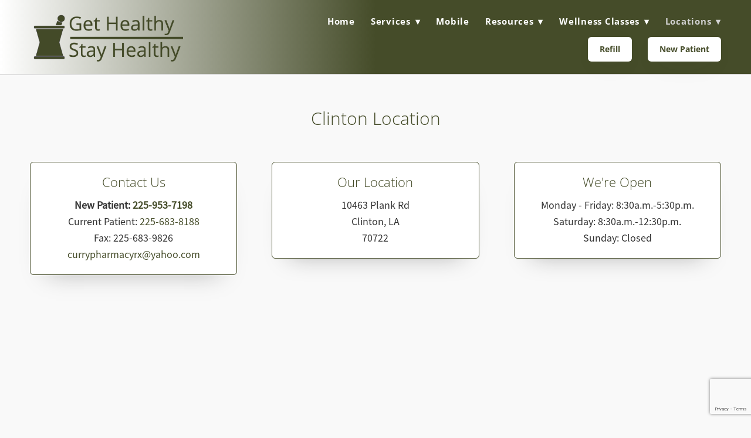

--- FILE ---
content_type: text/html; charset=utf-8
request_url: https://www.google.com/recaptcha/api2/anchor?ar=1&k=6Len-tgUAAAAAAAh3MVh7yaa7tKcpzy9i7h7tOT0&co=aHR0cHM6Ly93d3cuY3VycnlwaGFybWFjeS1jbGludG9uLmNvbTo0NDM.&hl=en&v=N67nZn4AqZkNcbeMu4prBgzg&size=invisible&anchor-ms=20000&execute-ms=30000&cb=pwzsywge4umh
body_size: 48716
content:
<!DOCTYPE HTML><html dir="ltr" lang="en"><head><meta http-equiv="Content-Type" content="text/html; charset=UTF-8">
<meta http-equiv="X-UA-Compatible" content="IE=edge">
<title>reCAPTCHA</title>
<style type="text/css">
/* cyrillic-ext */
@font-face {
  font-family: 'Roboto';
  font-style: normal;
  font-weight: 400;
  font-stretch: 100%;
  src: url(//fonts.gstatic.com/s/roboto/v48/KFO7CnqEu92Fr1ME7kSn66aGLdTylUAMa3GUBHMdazTgWw.woff2) format('woff2');
  unicode-range: U+0460-052F, U+1C80-1C8A, U+20B4, U+2DE0-2DFF, U+A640-A69F, U+FE2E-FE2F;
}
/* cyrillic */
@font-face {
  font-family: 'Roboto';
  font-style: normal;
  font-weight: 400;
  font-stretch: 100%;
  src: url(//fonts.gstatic.com/s/roboto/v48/KFO7CnqEu92Fr1ME7kSn66aGLdTylUAMa3iUBHMdazTgWw.woff2) format('woff2');
  unicode-range: U+0301, U+0400-045F, U+0490-0491, U+04B0-04B1, U+2116;
}
/* greek-ext */
@font-face {
  font-family: 'Roboto';
  font-style: normal;
  font-weight: 400;
  font-stretch: 100%;
  src: url(//fonts.gstatic.com/s/roboto/v48/KFO7CnqEu92Fr1ME7kSn66aGLdTylUAMa3CUBHMdazTgWw.woff2) format('woff2');
  unicode-range: U+1F00-1FFF;
}
/* greek */
@font-face {
  font-family: 'Roboto';
  font-style: normal;
  font-weight: 400;
  font-stretch: 100%;
  src: url(//fonts.gstatic.com/s/roboto/v48/KFO7CnqEu92Fr1ME7kSn66aGLdTylUAMa3-UBHMdazTgWw.woff2) format('woff2');
  unicode-range: U+0370-0377, U+037A-037F, U+0384-038A, U+038C, U+038E-03A1, U+03A3-03FF;
}
/* math */
@font-face {
  font-family: 'Roboto';
  font-style: normal;
  font-weight: 400;
  font-stretch: 100%;
  src: url(//fonts.gstatic.com/s/roboto/v48/KFO7CnqEu92Fr1ME7kSn66aGLdTylUAMawCUBHMdazTgWw.woff2) format('woff2');
  unicode-range: U+0302-0303, U+0305, U+0307-0308, U+0310, U+0312, U+0315, U+031A, U+0326-0327, U+032C, U+032F-0330, U+0332-0333, U+0338, U+033A, U+0346, U+034D, U+0391-03A1, U+03A3-03A9, U+03B1-03C9, U+03D1, U+03D5-03D6, U+03F0-03F1, U+03F4-03F5, U+2016-2017, U+2034-2038, U+203C, U+2040, U+2043, U+2047, U+2050, U+2057, U+205F, U+2070-2071, U+2074-208E, U+2090-209C, U+20D0-20DC, U+20E1, U+20E5-20EF, U+2100-2112, U+2114-2115, U+2117-2121, U+2123-214F, U+2190, U+2192, U+2194-21AE, U+21B0-21E5, U+21F1-21F2, U+21F4-2211, U+2213-2214, U+2216-22FF, U+2308-230B, U+2310, U+2319, U+231C-2321, U+2336-237A, U+237C, U+2395, U+239B-23B7, U+23D0, U+23DC-23E1, U+2474-2475, U+25AF, U+25B3, U+25B7, U+25BD, U+25C1, U+25CA, U+25CC, U+25FB, U+266D-266F, U+27C0-27FF, U+2900-2AFF, U+2B0E-2B11, U+2B30-2B4C, U+2BFE, U+3030, U+FF5B, U+FF5D, U+1D400-1D7FF, U+1EE00-1EEFF;
}
/* symbols */
@font-face {
  font-family: 'Roboto';
  font-style: normal;
  font-weight: 400;
  font-stretch: 100%;
  src: url(//fonts.gstatic.com/s/roboto/v48/KFO7CnqEu92Fr1ME7kSn66aGLdTylUAMaxKUBHMdazTgWw.woff2) format('woff2');
  unicode-range: U+0001-000C, U+000E-001F, U+007F-009F, U+20DD-20E0, U+20E2-20E4, U+2150-218F, U+2190, U+2192, U+2194-2199, U+21AF, U+21E6-21F0, U+21F3, U+2218-2219, U+2299, U+22C4-22C6, U+2300-243F, U+2440-244A, U+2460-24FF, U+25A0-27BF, U+2800-28FF, U+2921-2922, U+2981, U+29BF, U+29EB, U+2B00-2BFF, U+4DC0-4DFF, U+FFF9-FFFB, U+10140-1018E, U+10190-1019C, U+101A0, U+101D0-101FD, U+102E0-102FB, U+10E60-10E7E, U+1D2C0-1D2D3, U+1D2E0-1D37F, U+1F000-1F0FF, U+1F100-1F1AD, U+1F1E6-1F1FF, U+1F30D-1F30F, U+1F315, U+1F31C, U+1F31E, U+1F320-1F32C, U+1F336, U+1F378, U+1F37D, U+1F382, U+1F393-1F39F, U+1F3A7-1F3A8, U+1F3AC-1F3AF, U+1F3C2, U+1F3C4-1F3C6, U+1F3CA-1F3CE, U+1F3D4-1F3E0, U+1F3ED, U+1F3F1-1F3F3, U+1F3F5-1F3F7, U+1F408, U+1F415, U+1F41F, U+1F426, U+1F43F, U+1F441-1F442, U+1F444, U+1F446-1F449, U+1F44C-1F44E, U+1F453, U+1F46A, U+1F47D, U+1F4A3, U+1F4B0, U+1F4B3, U+1F4B9, U+1F4BB, U+1F4BF, U+1F4C8-1F4CB, U+1F4D6, U+1F4DA, U+1F4DF, U+1F4E3-1F4E6, U+1F4EA-1F4ED, U+1F4F7, U+1F4F9-1F4FB, U+1F4FD-1F4FE, U+1F503, U+1F507-1F50B, U+1F50D, U+1F512-1F513, U+1F53E-1F54A, U+1F54F-1F5FA, U+1F610, U+1F650-1F67F, U+1F687, U+1F68D, U+1F691, U+1F694, U+1F698, U+1F6AD, U+1F6B2, U+1F6B9-1F6BA, U+1F6BC, U+1F6C6-1F6CF, U+1F6D3-1F6D7, U+1F6E0-1F6EA, U+1F6F0-1F6F3, U+1F6F7-1F6FC, U+1F700-1F7FF, U+1F800-1F80B, U+1F810-1F847, U+1F850-1F859, U+1F860-1F887, U+1F890-1F8AD, U+1F8B0-1F8BB, U+1F8C0-1F8C1, U+1F900-1F90B, U+1F93B, U+1F946, U+1F984, U+1F996, U+1F9E9, U+1FA00-1FA6F, U+1FA70-1FA7C, U+1FA80-1FA89, U+1FA8F-1FAC6, U+1FACE-1FADC, U+1FADF-1FAE9, U+1FAF0-1FAF8, U+1FB00-1FBFF;
}
/* vietnamese */
@font-face {
  font-family: 'Roboto';
  font-style: normal;
  font-weight: 400;
  font-stretch: 100%;
  src: url(//fonts.gstatic.com/s/roboto/v48/KFO7CnqEu92Fr1ME7kSn66aGLdTylUAMa3OUBHMdazTgWw.woff2) format('woff2');
  unicode-range: U+0102-0103, U+0110-0111, U+0128-0129, U+0168-0169, U+01A0-01A1, U+01AF-01B0, U+0300-0301, U+0303-0304, U+0308-0309, U+0323, U+0329, U+1EA0-1EF9, U+20AB;
}
/* latin-ext */
@font-face {
  font-family: 'Roboto';
  font-style: normal;
  font-weight: 400;
  font-stretch: 100%;
  src: url(//fonts.gstatic.com/s/roboto/v48/KFO7CnqEu92Fr1ME7kSn66aGLdTylUAMa3KUBHMdazTgWw.woff2) format('woff2');
  unicode-range: U+0100-02BA, U+02BD-02C5, U+02C7-02CC, U+02CE-02D7, U+02DD-02FF, U+0304, U+0308, U+0329, U+1D00-1DBF, U+1E00-1E9F, U+1EF2-1EFF, U+2020, U+20A0-20AB, U+20AD-20C0, U+2113, U+2C60-2C7F, U+A720-A7FF;
}
/* latin */
@font-face {
  font-family: 'Roboto';
  font-style: normal;
  font-weight: 400;
  font-stretch: 100%;
  src: url(//fonts.gstatic.com/s/roboto/v48/KFO7CnqEu92Fr1ME7kSn66aGLdTylUAMa3yUBHMdazQ.woff2) format('woff2');
  unicode-range: U+0000-00FF, U+0131, U+0152-0153, U+02BB-02BC, U+02C6, U+02DA, U+02DC, U+0304, U+0308, U+0329, U+2000-206F, U+20AC, U+2122, U+2191, U+2193, U+2212, U+2215, U+FEFF, U+FFFD;
}
/* cyrillic-ext */
@font-face {
  font-family: 'Roboto';
  font-style: normal;
  font-weight: 500;
  font-stretch: 100%;
  src: url(//fonts.gstatic.com/s/roboto/v48/KFO7CnqEu92Fr1ME7kSn66aGLdTylUAMa3GUBHMdazTgWw.woff2) format('woff2');
  unicode-range: U+0460-052F, U+1C80-1C8A, U+20B4, U+2DE0-2DFF, U+A640-A69F, U+FE2E-FE2F;
}
/* cyrillic */
@font-face {
  font-family: 'Roboto';
  font-style: normal;
  font-weight: 500;
  font-stretch: 100%;
  src: url(//fonts.gstatic.com/s/roboto/v48/KFO7CnqEu92Fr1ME7kSn66aGLdTylUAMa3iUBHMdazTgWw.woff2) format('woff2');
  unicode-range: U+0301, U+0400-045F, U+0490-0491, U+04B0-04B1, U+2116;
}
/* greek-ext */
@font-face {
  font-family: 'Roboto';
  font-style: normal;
  font-weight: 500;
  font-stretch: 100%;
  src: url(//fonts.gstatic.com/s/roboto/v48/KFO7CnqEu92Fr1ME7kSn66aGLdTylUAMa3CUBHMdazTgWw.woff2) format('woff2');
  unicode-range: U+1F00-1FFF;
}
/* greek */
@font-face {
  font-family: 'Roboto';
  font-style: normal;
  font-weight: 500;
  font-stretch: 100%;
  src: url(//fonts.gstatic.com/s/roboto/v48/KFO7CnqEu92Fr1ME7kSn66aGLdTylUAMa3-UBHMdazTgWw.woff2) format('woff2');
  unicode-range: U+0370-0377, U+037A-037F, U+0384-038A, U+038C, U+038E-03A1, U+03A3-03FF;
}
/* math */
@font-face {
  font-family: 'Roboto';
  font-style: normal;
  font-weight: 500;
  font-stretch: 100%;
  src: url(//fonts.gstatic.com/s/roboto/v48/KFO7CnqEu92Fr1ME7kSn66aGLdTylUAMawCUBHMdazTgWw.woff2) format('woff2');
  unicode-range: U+0302-0303, U+0305, U+0307-0308, U+0310, U+0312, U+0315, U+031A, U+0326-0327, U+032C, U+032F-0330, U+0332-0333, U+0338, U+033A, U+0346, U+034D, U+0391-03A1, U+03A3-03A9, U+03B1-03C9, U+03D1, U+03D5-03D6, U+03F0-03F1, U+03F4-03F5, U+2016-2017, U+2034-2038, U+203C, U+2040, U+2043, U+2047, U+2050, U+2057, U+205F, U+2070-2071, U+2074-208E, U+2090-209C, U+20D0-20DC, U+20E1, U+20E5-20EF, U+2100-2112, U+2114-2115, U+2117-2121, U+2123-214F, U+2190, U+2192, U+2194-21AE, U+21B0-21E5, U+21F1-21F2, U+21F4-2211, U+2213-2214, U+2216-22FF, U+2308-230B, U+2310, U+2319, U+231C-2321, U+2336-237A, U+237C, U+2395, U+239B-23B7, U+23D0, U+23DC-23E1, U+2474-2475, U+25AF, U+25B3, U+25B7, U+25BD, U+25C1, U+25CA, U+25CC, U+25FB, U+266D-266F, U+27C0-27FF, U+2900-2AFF, U+2B0E-2B11, U+2B30-2B4C, U+2BFE, U+3030, U+FF5B, U+FF5D, U+1D400-1D7FF, U+1EE00-1EEFF;
}
/* symbols */
@font-face {
  font-family: 'Roboto';
  font-style: normal;
  font-weight: 500;
  font-stretch: 100%;
  src: url(//fonts.gstatic.com/s/roboto/v48/KFO7CnqEu92Fr1ME7kSn66aGLdTylUAMaxKUBHMdazTgWw.woff2) format('woff2');
  unicode-range: U+0001-000C, U+000E-001F, U+007F-009F, U+20DD-20E0, U+20E2-20E4, U+2150-218F, U+2190, U+2192, U+2194-2199, U+21AF, U+21E6-21F0, U+21F3, U+2218-2219, U+2299, U+22C4-22C6, U+2300-243F, U+2440-244A, U+2460-24FF, U+25A0-27BF, U+2800-28FF, U+2921-2922, U+2981, U+29BF, U+29EB, U+2B00-2BFF, U+4DC0-4DFF, U+FFF9-FFFB, U+10140-1018E, U+10190-1019C, U+101A0, U+101D0-101FD, U+102E0-102FB, U+10E60-10E7E, U+1D2C0-1D2D3, U+1D2E0-1D37F, U+1F000-1F0FF, U+1F100-1F1AD, U+1F1E6-1F1FF, U+1F30D-1F30F, U+1F315, U+1F31C, U+1F31E, U+1F320-1F32C, U+1F336, U+1F378, U+1F37D, U+1F382, U+1F393-1F39F, U+1F3A7-1F3A8, U+1F3AC-1F3AF, U+1F3C2, U+1F3C4-1F3C6, U+1F3CA-1F3CE, U+1F3D4-1F3E0, U+1F3ED, U+1F3F1-1F3F3, U+1F3F5-1F3F7, U+1F408, U+1F415, U+1F41F, U+1F426, U+1F43F, U+1F441-1F442, U+1F444, U+1F446-1F449, U+1F44C-1F44E, U+1F453, U+1F46A, U+1F47D, U+1F4A3, U+1F4B0, U+1F4B3, U+1F4B9, U+1F4BB, U+1F4BF, U+1F4C8-1F4CB, U+1F4D6, U+1F4DA, U+1F4DF, U+1F4E3-1F4E6, U+1F4EA-1F4ED, U+1F4F7, U+1F4F9-1F4FB, U+1F4FD-1F4FE, U+1F503, U+1F507-1F50B, U+1F50D, U+1F512-1F513, U+1F53E-1F54A, U+1F54F-1F5FA, U+1F610, U+1F650-1F67F, U+1F687, U+1F68D, U+1F691, U+1F694, U+1F698, U+1F6AD, U+1F6B2, U+1F6B9-1F6BA, U+1F6BC, U+1F6C6-1F6CF, U+1F6D3-1F6D7, U+1F6E0-1F6EA, U+1F6F0-1F6F3, U+1F6F7-1F6FC, U+1F700-1F7FF, U+1F800-1F80B, U+1F810-1F847, U+1F850-1F859, U+1F860-1F887, U+1F890-1F8AD, U+1F8B0-1F8BB, U+1F8C0-1F8C1, U+1F900-1F90B, U+1F93B, U+1F946, U+1F984, U+1F996, U+1F9E9, U+1FA00-1FA6F, U+1FA70-1FA7C, U+1FA80-1FA89, U+1FA8F-1FAC6, U+1FACE-1FADC, U+1FADF-1FAE9, U+1FAF0-1FAF8, U+1FB00-1FBFF;
}
/* vietnamese */
@font-face {
  font-family: 'Roboto';
  font-style: normal;
  font-weight: 500;
  font-stretch: 100%;
  src: url(//fonts.gstatic.com/s/roboto/v48/KFO7CnqEu92Fr1ME7kSn66aGLdTylUAMa3OUBHMdazTgWw.woff2) format('woff2');
  unicode-range: U+0102-0103, U+0110-0111, U+0128-0129, U+0168-0169, U+01A0-01A1, U+01AF-01B0, U+0300-0301, U+0303-0304, U+0308-0309, U+0323, U+0329, U+1EA0-1EF9, U+20AB;
}
/* latin-ext */
@font-face {
  font-family: 'Roboto';
  font-style: normal;
  font-weight: 500;
  font-stretch: 100%;
  src: url(//fonts.gstatic.com/s/roboto/v48/KFO7CnqEu92Fr1ME7kSn66aGLdTylUAMa3KUBHMdazTgWw.woff2) format('woff2');
  unicode-range: U+0100-02BA, U+02BD-02C5, U+02C7-02CC, U+02CE-02D7, U+02DD-02FF, U+0304, U+0308, U+0329, U+1D00-1DBF, U+1E00-1E9F, U+1EF2-1EFF, U+2020, U+20A0-20AB, U+20AD-20C0, U+2113, U+2C60-2C7F, U+A720-A7FF;
}
/* latin */
@font-face {
  font-family: 'Roboto';
  font-style: normal;
  font-weight: 500;
  font-stretch: 100%;
  src: url(//fonts.gstatic.com/s/roboto/v48/KFO7CnqEu92Fr1ME7kSn66aGLdTylUAMa3yUBHMdazQ.woff2) format('woff2');
  unicode-range: U+0000-00FF, U+0131, U+0152-0153, U+02BB-02BC, U+02C6, U+02DA, U+02DC, U+0304, U+0308, U+0329, U+2000-206F, U+20AC, U+2122, U+2191, U+2193, U+2212, U+2215, U+FEFF, U+FFFD;
}
/* cyrillic-ext */
@font-face {
  font-family: 'Roboto';
  font-style: normal;
  font-weight: 900;
  font-stretch: 100%;
  src: url(//fonts.gstatic.com/s/roboto/v48/KFO7CnqEu92Fr1ME7kSn66aGLdTylUAMa3GUBHMdazTgWw.woff2) format('woff2');
  unicode-range: U+0460-052F, U+1C80-1C8A, U+20B4, U+2DE0-2DFF, U+A640-A69F, U+FE2E-FE2F;
}
/* cyrillic */
@font-face {
  font-family: 'Roboto';
  font-style: normal;
  font-weight: 900;
  font-stretch: 100%;
  src: url(//fonts.gstatic.com/s/roboto/v48/KFO7CnqEu92Fr1ME7kSn66aGLdTylUAMa3iUBHMdazTgWw.woff2) format('woff2');
  unicode-range: U+0301, U+0400-045F, U+0490-0491, U+04B0-04B1, U+2116;
}
/* greek-ext */
@font-face {
  font-family: 'Roboto';
  font-style: normal;
  font-weight: 900;
  font-stretch: 100%;
  src: url(//fonts.gstatic.com/s/roboto/v48/KFO7CnqEu92Fr1ME7kSn66aGLdTylUAMa3CUBHMdazTgWw.woff2) format('woff2');
  unicode-range: U+1F00-1FFF;
}
/* greek */
@font-face {
  font-family: 'Roboto';
  font-style: normal;
  font-weight: 900;
  font-stretch: 100%;
  src: url(//fonts.gstatic.com/s/roboto/v48/KFO7CnqEu92Fr1ME7kSn66aGLdTylUAMa3-UBHMdazTgWw.woff2) format('woff2');
  unicode-range: U+0370-0377, U+037A-037F, U+0384-038A, U+038C, U+038E-03A1, U+03A3-03FF;
}
/* math */
@font-face {
  font-family: 'Roboto';
  font-style: normal;
  font-weight: 900;
  font-stretch: 100%;
  src: url(//fonts.gstatic.com/s/roboto/v48/KFO7CnqEu92Fr1ME7kSn66aGLdTylUAMawCUBHMdazTgWw.woff2) format('woff2');
  unicode-range: U+0302-0303, U+0305, U+0307-0308, U+0310, U+0312, U+0315, U+031A, U+0326-0327, U+032C, U+032F-0330, U+0332-0333, U+0338, U+033A, U+0346, U+034D, U+0391-03A1, U+03A3-03A9, U+03B1-03C9, U+03D1, U+03D5-03D6, U+03F0-03F1, U+03F4-03F5, U+2016-2017, U+2034-2038, U+203C, U+2040, U+2043, U+2047, U+2050, U+2057, U+205F, U+2070-2071, U+2074-208E, U+2090-209C, U+20D0-20DC, U+20E1, U+20E5-20EF, U+2100-2112, U+2114-2115, U+2117-2121, U+2123-214F, U+2190, U+2192, U+2194-21AE, U+21B0-21E5, U+21F1-21F2, U+21F4-2211, U+2213-2214, U+2216-22FF, U+2308-230B, U+2310, U+2319, U+231C-2321, U+2336-237A, U+237C, U+2395, U+239B-23B7, U+23D0, U+23DC-23E1, U+2474-2475, U+25AF, U+25B3, U+25B7, U+25BD, U+25C1, U+25CA, U+25CC, U+25FB, U+266D-266F, U+27C0-27FF, U+2900-2AFF, U+2B0E-2B11, U+2B30-2B4C, U+2BFE, U+3030, U+FF5B, U+FF5D, U+1D400-1D7FF, U+1EE00-1EEFF;
}
/* symbols */
@font-face {
  font-family: 'Roboto';
  font-style: normal;
  font-weight: 900;
  font-stretch: 100%;
  src: url(//fonts.gstatic.com/s/roboto/v48/KFO7CnqEu92Fr1ME7kSn66aGLdTylUAMaxKUBHMdazTgWw.woff2) format('woff2');
  unicode-range: U+0001-000C, U+000E-001F, U+007F-009F, U+20DD-20E0, U+20E2-20E4, U+2150-218F, U+2190, U+2192, U+2194-2199, U+21AF, U+21E6-21F0, U+21F3, U+2218-2219, U+2299, U+22C4-22C6, U+2300-243F, U+2440-244A, U+2460-24FF, U+25A0-27BF, U+2800-28FF, U+2921-2922, U+2981, U+29BF, U+29EB, U+2B00-2BFF, U+4DC0-4DFF, U+FFF9-FFFB, U+10140-1018E, U+10190-1019C, U+101A0, U+101D0-101FD, U+102E0-102FB, U+10E60-10E7E, U+1D2C0-1D2D3, U+1D2E0-1D37F, U+1F000-1F0FF, U+1F100-1F1AD, U+1F1E6-1F1FF, U+1F30D-1F30F, U+1F315, U+1F31C, U+1F31E, U+1F320-1F32C, U+1F336, U+1F378, U+1F37D, U+1F382, U+1F393-1F39F, U+1F3A7-1F3A8, U+1F3AC-1F3AF, U+1F3C2, U+1F3C4-1F3C6, U+1F3CA-1F3CE, U+1F3D4-1F3E0, U+1F3ED, U+1F3F1-1F3F3, U+1F3F5-1F3F7, U+1F408, U+1F415, U+1F41F, U+1F426, U+1F43F, U+1F441-1F442, U+1F444, U+1F446-1F449, U+1F44C-1F44E, U+1F453, U+1F46A, U+1F47D, U+1F4A3, U+1F4B0, U+1F4B3, U+1F4B9, U+1F4BB, U+1F4BF, U+1F4C8-1F4CB, U+1F4D6, U+1F4DA, U+1F4DF, U+1F4E3-1F4E6, U+1F4EA-1F4ED, U+1F4F7, U+1F4F9-1F4FB, U+1F4FD-1F4FE, U+1F503, U+1F507-1F50B, U+1F50D, U+1F512-1F513, U+1F53E-1F54A, U+1F54F-1F5FA, U+1F610, U+1F650-1F67F, U+1F687, U+1F68D, U+1F691, U+1F694, U+1F698, U+1F6AD, U+1F6B2, U+1F6B9-1F6BA, U+1F6BC, U+1F6C6-1F6CF, U+1F6D3-1F6D7, U+1F6E0-1F6EA, U+1F6F0-1F6F3, U+1F6F7-1F6FC, U+1F700-1F7FF, U+1F800-1F80B, U+1F810-1F847, U+1F850-1F859, U+1F860-1F887, U+1F890-1F8AD, U+1F8B0-1F8BB, U+1F8C0-1F8C1, U+1F900-1F90B, U+1F93B, U+1F946, U+1F984, U+1F996, U+1F9E9, U+1FA00-1FA6F, U+1FA70-1FA7C, U+1FA80-1FA89, U+1FA8F-1FAC6, U+1FACE-1FADC, U+1FADF-1FAE9, U+1FAF0-1FAF8, U+1FB00-1FBFF;
}
/* vietnamese */
@font-face {
  font-family: 'Roboto';
  font-style: normal;
  font-weight: 900;
  font-stretch: 100%;
  src: url(//fonts.gstatic.com/s/roboto/v48/KFO7CnqEu92Fr1ME7kSn66aGLdTylUAMa3OUBHMdazTgWw.woff2) format('woff2');
  unicode-range: U+0102-0103, U+0110-0111, U+0128-0129, U+0168-0169, U+01A0-01A1, U+01AF-01B0, U+0300-0301, U+0303-0304, U+0308-0309, U+0323, U+0329, U+1EA0-1EF9, U+20AB;
}
/* latin-ext */
@font-face {
  font-family: 'Roboto';
  font-style: normal;
  font-weight: 900;
  font-stretch: 100%;
  src: url(//fonts.gstatic.com/s/roboto/v48/KFO7CnqEu92Fr1ME7kSn66aGLdTylUAMa3KUBHMdazTgWw.woff2) format('woff2');
  unicode-range: U+0100-02BA, U+02BD-02C5, U+02C7-02CC, U+02CE-02D7, U+02DD-02FF, U+0304, U+0308, U+0329, U+1D00-1DBF, U+1E00-1E9F, U+1EF2-1EFF, U+2020, U+20A0-20AB, U+20AD-20C0, U+2113, U+2C60-2C7F, U+A720-A7FF;
}
/* latin */
@font-face {
  font-family: 'Roboto';
  font-style: normal;
  font-weight: 900;
  font-stretch: 100%;
  src: url(//fonts.gstatic.com/s/roboto/v48/KFO7CnqEu92Fr1ME7kSn66aGLdTylUAMa3yUBHMdazQ.woff2) format('woff2');
  unicode-range: U+0000-00FF, U+0131, U+0152-0153, U+02BB-02BC, U+02C6, U+02DA, U+02DC, U+0304, U+0308, U+0329, U+2000-206F, U+20AC, U+2122, U+2191, U+2193, U+2212, U+2215, U+FEFF, U+FFFD;
}

</style>
<link rel="stylesheet" type="text/css" href="https://www.gstatic.com/recaptcha/releases/N67nZn4AqZkNcbeMu4prBgzg/styles__ltr.css">
<script nonce="GsZjStSXiYeSqWb1Z5JWww" type="text/javascript">window['__recaptcha_api'] = 'https://www.google.com/recaptcha/api2/';</script>
<script type="text/javascript" src="https://www.gstatic.com/recaptcha/releases/N67nZn4AqZkNcbeMu4prBgzg/recaptcha__en.js" nonce="GsZjStSXiYeSqWb1Z5JWww">
      
    </script></head>
<body><div id="rc-anchor-alert" class="rc-anchor-alert"></div>
<input type="hidden" id="recaptcha-token" value="[base64]">
<script type="text/javascript" nonce="GsZjStSXiYeSqWb1Z5JWww">
      recaptcha.anchor.Main.init("[\x22ainput\x22,[\x22bgdata\x22,\x22\x22,\[base64]/[base64]/MjU1Ong/[base64]/[base64]/[base64]/[base64]/[base64]/[base64]/[base64]/[base64]/[base64]/[base64]/[base64]/[base64]/[base64]/[base64]/[base64]\\u003d\x22,\[base64]\x22,\x22wpLCiMKFw7zDhcOIwqvDt8OFw4PCo1B2YcKMwpw/ezwFw5PDnh7DrcOqw63DosOrQ8OwwrzCvMKCwpHCjQ5Ewrk3f8O0wrlmwqJ9w5jDrMOxJWHCkVrCrCpIwpQ2EcORwpvDr8KUY8Orw7TCkMKAw75oADXDgMKewq/CqMOdWFvDuFN7wqLDviMGw5XCln/CgmNHcGR9QMOeMkl6VGrDs37Cv8O3wq7ClcOWNE/Ci0HChBMiXxLCnMOMw7lhw5FBwr5VwoRqYCHCsGbDnsO9c8ONKcKTUSApwqLCoGkHw73CqmrCrsOzT8O4bQzCpMOBwr7DtMK2w4oBw4fCtsOSwrHCunJ/wrh+DWrDg8Knw4rCr8KQTjMYNxIcwqkpXsK3wpNMLcOpwqrDocOPwqzDmMKjw5Njw67DtsO2w6RxwrtSwo7CkwAyR8K/bXd6wrjDrsOEwppHw4pqw4DDvTA0acK9GMOWGVwuMVtqKnkvQwXClQnDowTCgsKwwqchwq/DrMOhUFc3bStWwr1tLMOewofDtMO0wrV3Y8KEw4Y+ZsOEwrU6asOzGkDCmsKlTgTCqsO7D2s6GcO5w6p0eiN5MXLCqcOQXkA3PCLCkUImw4PCpQdFwrPCizvDgThQw7/CjMOldj7Cs8O0ZsKjw4RsacOewqlmw4ZmwrfCmMOXwrASeATDrcOAFHs9wonCrgdMAcOTHifDkVEzXHbDpMKNUUrCt8OPw6J7wrHCrsK6OsO9dh/DtMOQLEtzJlMTZcOUMkcjw4xwIsOsw6DCh29iMWLCjT3Cvhovb8K0wqlrQVQZZQ/[base64]/azt4QDnCszvDtsOsC8KbUWPCtcK1L2wlVsOQa1bCm8KNLsOVw5BuOEk1w4DDgsKQwpXDvQMawqrDhcK5HsKXHsOOBRHDqWtEcgbCnUfChj/DlBUEwr5TN8Onw45ZBMOJYcKQFMK6wrV8EAXDj8OLw6V+AsOzwrpZwp3Cph5Yw6LDoHNVZ1VEJzrCo8KBw7Zzw7rDoMO4w4d/[base64]/[base64]/[base64]/[base64]/[base64]/wp/[base64]/DgMOecMKzw7jCnsOhwoUQYBZUw57Cn8OuwrNiWMO0T8K8wr9XcsKZwoV0w53DpMOdJsOVwqnDpsK1DCPDnDvDv8OTw6DCjcKBNglQOsO+YMOJwpAhwqIgA2UAKm4vwrrCjVPCqsO7YA/DlAvCkU0pQWDDuylFM8Kvf8KfNDPCrUnDnMKQwqVnwpMjBxbClsKOw4oBIGDCvBDDlHxhNsObw4DDgQhnw5nCn8KKGHQzwoHCnMOgT3XCgGQOw51wfcKQNsK7w6DDhUPDncKHwojCjsKPwrRTYMOuwp3Dqx8uw43CkMOfIxHDgA8XPH/Ci2DDrMKfw64uNGXDuH7Cq8KewoFEwrjDglzDsCMGwqbClSDClcKTI3cOI0PClxfDmMOQwrnCgMKvS0nCqmvDqsOWRcO9w6HDgUN8w6UCZcKtVRFaScOMw64nwpfDt2l6aMKrXUlzw7/DssO/wp7DrcOxw4TChsKUw6x1GcO4wp0uwo/ChsKPRXIXwo/CmcKEwq3DvsOhXsKRw7VPMA96wptIwqwBMGRfw6M/[base64]/DhRBBw7RWBcObwpzCg8KPTMOjw6LDi8O/egcYw6XCr8ObK8KZI8KSwpQyFMO/GsKYwopbKMKXB20AwpTDl8ONKB0vKMKXwpLCpw9+d2/CncKOBsKRYEskBlvDtcKHWhhiOWsJJsKFWUPDusOqa8K1EsKCw6PCjcKEdmHCpE5gwqzDvsKmw6nDkMO/YwTCqljDncOsw4EXblzDl8O4wrDCncOEIMKIw6B6JHHCoGRXKhXDgMKcPB/Do3vDiQpBwrBgaTjDp1QHwofDhBlxwrrClsOaw6TCi1DDvMOVw5ZiwrDDksO/[base64]/CiXBcccOuwrTDqcOOw7DCswNowogwIA3DhSTCr3bDvsO3fgkRw6DDjsOmw4/[base64]/CtsK0CTwqw5fCoiXCgjtBwowHw7rCn2Q3bDVBw6HCgsKMd8KgFD/[base64]/[base64]/w7Zlw43ClcO0QsOpw43CuMOdTg1zwos5w7hLS8KJWnlHwosLwqTCo8KKIzZiFcKQwoDCh8Obw7PChkt8W8OdVMKNAhgzCzjCpAkmwq7CtsOxwqLCqsKkw6DDo8KOwrozwqrDjBUBwp0+MT5vQMK9w6nDiyTCiiTChylFw6rCqcKMFGDCrAxdWW/CpXfCp0YqwpdOw6PCnsOXw6nCow7Dg8K+w5/DqcODw51hH8OEL8OALTx2DVwKccK4w45dwrt9woNRw5syw69Ew5crw7PDiMKGASpQwrNHSz3DlcK/MsKnw6zCtcKUBcOAFg/[base64]/K23CjUzCs8OwOMO8RMKww5jDg8KdwpQxw7zCqMOKaS/CtjjDnXTCk1dhw7bDt0gXYG4LC8OpVMK0w5fDksKOHsOKwq8Wd8OHwoHDusOVw5DDosK7w4TCtzPCpEnDqnN6Y1TDpT3DhyvCpsOHcsOzX1x8CWHCgMKLO2vCssK9wqLCjcOhXjpqwpPClgXDl8K4wq1+w4IsVcKXZcKfNcKvOCjDmEXCr8O/PE19w5Aqwr5swpvCuVN9bRQ3FcKswrIeICfDnsKHUsKDRMONw6odwrDDuXbCgBrCkxvChsOWEMKsAyl+ImpsQ8KzLsOCNMO7Ikofw4jCj3LDq8O4Z8KQwovClcOzwq5+aMKmwo3CsQzDs8KVwq/CmxJswol4w5PCosKjw5LCp2fDiTkBwrXChcKuw7obw5/DkxUPwqLCt1JCNMOBN8Oxwo1Iw5J0w6jCnsO/MiBsw5J/w73CuWDDtFnDgR/Dgm4AwplySsK+Bm/DqjY3V1sAZ8Kkwp3CkhBEw43DisO5w43Dhn1oIR8aw43DomDDsW07GCZNQsKFwqQ8bcOMw4rDuQswGsOlwpnCgsKkZcKPCcOlwoYbd8ONAgo/[base64]/[base64]/DuMKgwo7DoMK+YhDCkDY/I8OTSMOSwppPwq/[base64]/[base64]/w5Bmw63DgMOXa8KwV8KIXVXDulPCtcOVXytiCERcwqcIIW7CicKuBsKVw7DDvm7CuMKtwqHDo8K1wp/[base64]/[base64]/DhMKzw4Ajw7xGQ0TCvsKfw7/CjMObS8KbXcKGwqpIwotrTSjCkcK3wpPDkHMnO03DrcODfcKMwqdTwrHCtBN0HsKFYcKEamDDmUQvE2bDr0DDr8Ogw4QGZMKsUcKgw7l4P8KsP8OlwqXCmXfCk8Ovw4RzecO3aRUrKMOFw7zCpcOtw7LCoFwSw44/wozCjUQzMi9zw7jDgTvDtkA7UhY8Oi9Rw7DDvhhdK1FcKcO6wrt/[base64]/CqcKOPxlyAQXCjFnCjsKlw7/Cr8OYw47ClMOGUcKdwq/DmBrDvg7DgHUqwpnDssOnZMKIDsOUNxkawpsdw7UjUBHDhQ5Qw6zCiCfCvWJaw4XDoQDDrQFpw6/Domcbw7kQw6nDujXCsyI6w4DCs0xWOkxYRFrDsh8kOcODSlfChcOWQ8O2wpxdTsK4wpbCq8KDw6HDgUzDnSoKMhQsB08kw57DjTNLfiDCu3lGwozCj8Ohw45MLcO+wovDmmgpRMKYKD3CtFHDg0AvwrfCt8K6LzpJw5zDhRHCmMOMIcK/w74Ww78zw5MDTcOVBcKmw4nDlMKDSQtrw63Cn8KCw4IWKMK5w6XCoV7CpMO2w4BPw67CvcKNw7DCo8KAw6nCg8KGw4Vrwo/CrMOPZTskV8K2w6TDjMK3w6RWPidjw7haHRnDoijDmsOVwovCpsKDRsO4fzfDtCglwqp5wrduwo3DkCrDsMOGYTLDlG/[base64]/CkmRRwrMAwqByVcOswpk2w644wpI9bsO5e0cLNDfCu1zCgD0ecwAbBEDDrsKSw4spw6zDpcOVw4law7bCs8K/[base64]/CsMOddsKWw4/DhsKyS8OGScOIfBbCosKTFErChMKKVsOdNX7DtsOCNMOyw7B7AsKLw5fCgi5Fw6wYPRBHwqHCs1DCjMO5w67CmsKHG1xUw6LDnMOUwpHCn3XCoTQAwoZ2V8OPTcOXw43Ct8K/wqLDkX7CucOuU8KxJ8KGwrjChGVFX2pdBsOVbMK8XsK3woXCjcKOw78iw50zw53CmzhcwozCpFnClmLCgkXDoEY+w73Dh8ORLMKSwp5jRz49w5/CpsO8NF/Cu0tSwpE2wrV6dsKxQk9qY8KYM2vDlB8mwqsnwrTCu8OEe8KgZcOxwq1dwqjCtcO/TcO1WsKmcMO6MmJ+w4HCqsKSIFjCpAXDgMOafFJeKwcWA1zCisODNcKYw4ELNcOkwpxGFiTCpDjCrWvCpFvCssOidzLDssOcPMK4w6EjGcKXIRLChsKBPS8fcMK+PjJAw5ZmHMK8YyvCkMOSwpLCghFNY8KJGTdmwqIJw5PDlsOYFsKIAcOQwqJ4w4/DgMKGw7XDsCIQL8Kpw7lPwoXDrgIyw5/[base64]/Cm0fDtsOrbVYdw4pJfUFEw4bDs8OKw74iwpEtwqdYwobDnSoTUHrDkFY9TcK4HsO5wpHDpj/ClzjCrnkncsKPwoRqEDDDicOcwr7Cp3XCn8OQw7LDv39fODzDoDDDlMKGwq1Uw7DDsnk0w7bCuVI/w5fCmEE0FMOHYMKLMMOFwpRrw4nCo8OiGCHClA7Dg2vCuXrDn3rDgF7ChwHCksKBPsKAZcOHAsKOB2vCmS4awrbDh2p1C0tDPSDCk23CrjzCisKcV2ZCw6t8wqh/[base64]/Ct8OrMcKuJsKnwrBDwpPDvEocw7DDlmpzw4/[base64]/DojLDv2XCm8Ksw7xFwq5Lw6hUfCLDkcOEwqfDpMK0wrrCj33DmMKEw5hNJnQzwpgpwposRx7Dk8Olw4wzw6RCbUvDm8K1PMOgTXI+w7Z3KWbCtsK4wqjDhsOpf3PCoCfCp8OLe8KYKsKWw4zChsKLAENWwp/Cg8KsE8KHGDTCvFjCncO6wr8qJVzDqD/CgMOKw5XDgUgpTMOnw6MGwrojwptVOT9zAE09wprCqUEvFsKKwrRLwo5mwq7CvsKyw5bCs2sUwpIFwpJjbkhuwrRcwppEwo/DqREXw4bCqsOhw71te8OSbMOywqc8wqDCoSLDgMOtw7rDmMKDwrUuYsOhwrpdcMOBwrDCgMKKwp1LWsK9wrVTwqDCtTfCgcKiwr9VHcK4UFBfwrTCscKIOcK/YHlrUcOvw5BOTsK+fcOWw7oKMjoJbcOgQ8KcwpBzNMOkVsOswqxgw5jDmzbDm8OFw43DkkPDt8O3U2bCrsK6IsKbEMO6w5rDrS9eDcKxwrHDtcKPSMOswowtw7/Dhw0+w6xHbMO4wqzCqcOqBsO/SX7CkU05WxsxYAnChQDCicKRb3YGwrzDslR3wrvDs8Kqw4nCosO/IGTCvibDizXDvzwRZcKECRwpw7HCt8O8UMKGAkVQFMKGw7ETwp3DjcObacOzbBPDqU7DvMKqDsKrG8K/w4U4w4bCuAt6SsK/w6Qzwr1MwpcCw5ROw45Mwo3Dr8KxBCrDq3IjUCXCrgzCrBAFAHkPwoM2w6PDgcOawrUPU8KzLGxbMMOUNcK/[base64]/CjMOzBwDCl8Oiwo7CumAKw4tPwofCvXDDksOtwqwfwoQCBwDDk23CnsKyw7cUw4vCmsKdwqzDm8OYVTwSw4XDtkNzeVnCn8KWTsOwMMKQw6RQaMKmfcKYwqYqLlxVEANwwqzDh1PCnSspI8O+QG/DpsKSJG3Ds8KzJ8OEwpBxKFzDmTZ2ZWXDiXZGwqNIwrXDmTkkw6YSCsKbcG5vFMOnw7FSwpdeRD0KKMO5w41xbMK2ZsKDVcO+fT/[base64]/DhQYjwpBjwr4Vw7LCjSTDtjbCjMO5f1jCp1nDjsOvBsKsOjlULSTDp1sxwpHCosK2wrnClsOOwqbCtjHDnU/CkUDDqR/CkcKVYMK0w4kgwpJ9Knkqwq/CmENww6csJnlhw4wzIMKKFVfCmFhJwq8EIMKmbcKOwpARw63Dh8ONYcOpFcONXn8Kw5rClcKhZXsfA8Kdwq8swoXDpi/DsU/[base64]/[base64]/ClnVsw7/[base64]/wp/CmMKHw5vCi8OJwrjDo1HDh0cRB8KnwpVJaMOIAHfCv3h1wrrCuMKJwqfDocOOw6nDqwzCvinDjMOswrgCwqPCnsO3cmRvbsKdw4vDq3HDlTDCnx/CtcKtNBNFHEQlRUdEw5BSw40Ow7jDmMKTwpVjwoHDsxnDmyTDqhwqWMK/FjkMHMKGE8KbwrXDlMKgcGF8w7HDh8K/wrJJwrTDmMKeSDvDpsKJalrCn29uw7oQSMKeJnhCw5d9wpw+woDCrjfCpyEtw7rDn8K6wo1qZsO4w47DnsKiwpfDkWHCgR9UTTXCrcOJdicJw6ZAwq9Ewq7Dv1ZBZcKkYmFCOkXDu8OWwrvCqTITw40gPht/[base64]/CgMO0b8KFF8O2F8K0w43DlMKbw6ZRShduw4zDqcOLw7LDkcK4w4oDYcKVdcOyw7J6w57DvnHCp8KEw7jCgFzDi1h3Lg/DqMKTw5dTw77DvUbCqMOXdcOUSMKww7vCtMODw4F6woXDojvCtsKww47ClW7Ch8OEdsOsDcO0dxjCtcKLacKyI05vwq1Zw4jDnVLDksOew49OwqVXVH1sw6nDicOcw6PDnMORwqzDiMKYw4ICw5tQM8OUE8O7w5XCisKpwqTDh8KKwodSw4/[base64]/Dl2bDqsKZM3R1wrzDsXt/wqdhOTTDpQdpwpfDgAPCv0pjXUBCw5fCj0FgHcOJwrwRwozDpCIAwr3ClgBpWsOOU8KJEsOJC8OeN2HDrDRZwonCmjvDmnFlWcOMw6wJwojDhsOnWMOUNSbDsMO2TsOPUcKjwqTDo8KvLhYjcsO3w63CkH/CkCI9wpItUcKZwqPCqMOkGQ1dbMKfw6vCrVEwXsOyw7zDuEHCq8Ovw74jJ1lZwoHDu0nCnsO1w74ewrrDs8KTwpfDrnoBeWjCn8OMCsKmwr7CvMKnwoQ3w5XCoMK/MHTCgMK+eR3CqcKqdTbCtyPCqMOwRBzCuxPDgsKIw6VbMcO6TsKbN8O2AwfDusOiScOiR8OaR8KiwqrDr8KIcC5bw4/CucOFD3bCiMOHJsKnLcOsw6hEwp0lU8KDw4/Cr8OMZcOsWQ/CoFrCtMOLwo8Jwp16w710w6nCmnXDnUjDmhPChjLDjMOTbsOLwonCpMO1wr/DsMORw6nDj24ONMOqV33DrUQdw53CvG91w41iMXTCownCulrDvsOaZ8OkKcOZGsOQOgFHPkVowpFHCcKNw4bCq3Qow7MgwpzDgcKOSsK8w55xw5/DrBXChBJBCg3DtVHDtjgnwq45w7MSaTjCs8K4w6fCncOKw4IPw6/Cp8Ofw6Rewq4MZsOWEsOWFsKOa8O2w4DChsOGw5rDicKWAEc3LgxYwpvDhMKSJ2zCjVBVAcOQK8OZw5/DsMKWMsOvB8KSw5PCosKBwprCjsOzDRx9w55Rwp4bPsO2FcOCY8KVw45GBMOuMkXCog7DhcKuwrBXDl7DuGPDoMKIRsKZTMOAEsK7w65jHMOwZxIpGC/DkHjCgcKIw4chTUPCmwRBbghcSik/[base64]/Cn8OKGx7DqUjCnADDqALDs8KcwpZGwrbCtEpuDGECw5LDphHCvCp6Zh5BH8OkasKEV27DjcOhNEQVXRvCj1rDksOCwrktwojDt8Omw6gZwqdqw5TCmTrDmMK6YWLCmkHClGE/[base64]/DlV9HEMKewr3CisOES8ONwpzCsFrDmsOywqI8woPDowzDr8Oqw5dkwpsNwoHDo8KZHMKLw6xTwovDiBTDiCFow4bDswvCpQ/DgsOGFMO4QsKuBH5IwopgwqEqwr7DnA5tayV3wpB7d8KELGAVwrnCuGMDFw7CisOyS8OXw4lew6jCq8OAWcO4w4zDncK6YyPDmcKhJMOMw5PDqX5uwpExwpTDjMKyZEgjw5vDpCckw5vDhEDCr0kLbS/CisKiw7PCmTd2w4rDvsKvKVtjw5/[base64]/DlWkNDmoSWAAhQsKXSMKxw4TCrkvDhmFVw4HCi0sdJH7DsQrDj8OVwrTCljUtZMOnw60Uw4lew7/DpsKow7hGGcOFOHYfw59dw6/CtMKIQT8Ueywxw4V5wptYwp/Cv0PDsMKWwpcyf8KYwpXCvRLCoTPDucOTczPDjhx7KRnDsMK4fwcPZ1TDv8O4Wjl2R8Ohw5pJHsOZw47CtEvDpltdwqZZMV89w4NGACDDpzzDoXHDq8Olw7nDgTRzLQXCtnZuwpXClMKAaz1PNEjCtw4FdcOrwpzCp2bDslzCssOcwqjDtx3Cv2/CvsOYwqbDkcK0a8O9woVQBTABUU3CkFrCnEpgw43CtcOEXV8hKMOzw5bDpHnCvHNcw63DuTB1cMKwXnXCn33DjcKEL8OkeDHDvcOLX8KlE8Kfw4/DtCY/LRLDk0BqwrtZwqTCsMOXQMKNSsK2McOhw5rDr8Ozwqxow4UNw7nDi27CsyRKY1E9wpkhw7vCiwAnW2woTgRlwqoFWnpVPMOCwo3CmSvCji8jLMOPw6RSw5gMwoHDhMOlwoIcMkvDtcK1C3bCgEEUwqRDwq7Cj8Kgc8Kaw4BMwonCjW9MGMO2w6bDo2bDjh/DgsKTw5tRwrxDKFAfw7nDqMK6wqPCmRx1w5/DosKWwqp0AEp3wrzDixjCugVHw7TDi0bDrS9Cw5bDoVrCg0cvw73CohfDs8OsIMOvfsKUwrHDsD/ChsOUYsO2D3JTwpbDumrCpcKMw6XDg8KlScKcwo/CpVFcFcOZw6nDhsKAT8O5w5jCtMOZMcKiwrNcw5J3dhA3TMOOSMK5wroowpk6wpY6b0pPJmTDlx/Do8Kww5QJw7UlwqzDjVN7OF/CpV0fP8OnMXdAW8KlHcK1w7rCvsOjw6XDpE8ETMORw4rDhcOtZy3CuzRRwqLDk8OsMcKwDXYqw7TDmClnVAYHwq4xwroOK8O6BsKlACDDlsKDJF3DlMOWBC3DvsOKDz94GC0XIsKNwoIHPHdww5dbOR/[base64]/DiMOJWl/DnFLDoG0vwpgowrTCmSsKw6vCriDCmDUfw5TDmAoyHcO0w6jCtwrDnRRCwpU7w7TCj8OJw5BLLCB0IcKmX8KXFsO8w6B9wqfCjsKZw6c2NFkTMcKZJwgpOiM0wprDm2vCv2ISMBUCw4LDnGRdw7bDjHxMw5/Cg3rDlcKhfMKnPklIw7/Dl8Kbw6PDq8K8w53CvcOkwprDm8OcwrjDhGbClWsKwpFEwqzDon/[base64]/[base64]/CW7DmcKAwpPDi8OtwpPCh8KCNXwGw44gJcOFCF/[base64]/wooSWw45HC3Dn0RhMcKla0wGYmMEw5FaFsKqw4DCm8OZORoOw7FWJcK8RMO7wpM7dHXDgWgPU8KeVhXDu8O8OMOMwr5bCsKOw4PDl2EYw48vwqF5bMKFYD3CqsOCRMK4w7vDiMKTwqAmeTzClQjDqh0TwrA1wqPCs8KSbU/DvcOKbBbCgsORW8O7X3zCqFp8w417w63CqTIUSsOdFhNzwqsDa8Ofw4/DokfDjR7DtgHDmcOHwpPDpsOCfsKAIRwKw7RSJVRDTsKgZkXCs8OYEcKlw6pEKXnDnSYVH1/DncKEwrYgTMOPei9Lw48PwpkLw7Jzw73CkSjCisKvIjM1acOBY8ObeMKcQGVWwqLDmXYOw4s1cDfCjcOBwpk9REdXw6Qgw4fCpsK2IsKsLBI0YVvCssKCRsOBdsKeaywZRn7Ds8KBEsONw4bDj3LDj21lJG/[base64]/[base64]/w7YEwo3DjkR2Vk/Dn0cNw4hZVz91EsORw7XDsAc3YlvCiXfCpMOAE8OVw6PDvsOUYjh7PXEJaDvDiTbCqn3Dqlovw7diwpFBwpRTTB4OIcK2IUB7w6geCSDClsKvFEnCtMOWasKQb8OVwrDCn8Knwo8Qw49UwpcSVMO1VMKVwrPDs8Ozwp4ZCcK/[base64]/w4TDn8K+w6DDt8KvVsOzwprDkG8eIMK4V8K5wqVQw6LDosOuWmjDrcOzECzCtMODcMOTCDx5w4PClETDiFfDgcO9w5fDosK7bF5jIMOyw4xPa3V4wqvDhzpIb8K6woXClMKwBg/DiS9gAz/Cgh3DmsKBwqjCsRzCqMKMw7LDtk3CpDzDimcWXcOmMls5OWnDiTliXVsuwozCo8OUIHZOdRXCoMOkwp8rDQoiXiHCmsOnwp/DtMKDw5zCs0zDlsOKw53Cn1J5wq7Dp8OIwqPCpsKmWnXDqsKgwqBWwrw2wqDChcKmw5Rbw7MvAR8dScO0AnTCsT/CqMKSe8OeGcKPw5rDosO4JcOAw7hiP8KpMGjCgHwtwogDB8OERMKlKEEzw7hXIMKISzPDlsOUIjzDp8KNN8OxbT3CinBwOhvDgkfCukEbc8O2dDp9w7/[base64]/[base64]/w4sHPMKMwpnDjMO7w6ANwoNiwoNnZWJHE8KMw7YrQ8KLwpHDvMKkw7lfI8K6DT4jwrYXfsKSw6bDqgsPwp/DqWwVwpk9wrLDtMOYw6DCrsKww4zDjH1Gwr3ChAwDOybCq8KKw5gPHFpXMGnCjV7Ch214wpFpwrnDn1gGwprCryrDt3rCi8KZQwbDokPDgT4XTz/CosKGW0pxw5/[base64]/Do8OTCcOnw5bDt8O8NRdgw7vDkDLCmz3CphHCnhLCs1DCmHwaf3kxwqZ8wrbDq2R1wrzCj8OewqDDicKqwpERwpInH8O7wr5gKEQJw5YhMcKyw7k/w41BGiMOwowDaFTCucOkOj1fwqLDunLDmcKdwpbClsKIwrHDi8KTQcKHVcKRwpYkNUZOID/CssKET8OScsKuLMKywqjChhvCnhbCkF5GSUNyGsKuZyrCrlLDhVLDmcKFKMOdK8KuwrERV3LDg8OCw5nDu8KqBMK2wp52wpDDgkrCk1xFOlxxwrbDisO5w4vCgsKPwqASwoQzSMOKCULCtcK0w6Uywq/CkXHCj308w4nDuUFFfsK4w4PCr0ARwp4RP8KdwotmOQtXfANcRMOjYnMaXMOxwrgoZmhFw6NOwrXDmMKKQ8Osw6jDhzHDmMK9MMK4wq1RQMKww5xZwrk+Z8KDSMO0VX3CiE/DlkfCvcKsZ8KWwoRkesKSw4cPSsO9A8OPXCjDtsOzGCLCozPDt8KTbSbCnj1EwrQCwoDCpsKIIB7Dn8Khw4A6w5rCnG7DshLDmMKiOSMATMO9RsKqwqvDjsKjd8OGVjhQLCUcwqzCjHDCrcObwqvCucORa8KjBSzCvQA9wpLCg8OHwo/[base64]/CqhNuwrhZw7fCu8KMKsKJa8OYwq9RIEhbw7XCrcK4w5bCh8O/wpcIGTZkGsOqB8OowqdDeQFXwq54w7HDtsKbw5M8wrjDkRNNwr/[base64]/[base64]/JD8MBcKCJ1LCuzFmUMO7woRLw7ARwq/DvQHCrMKeO13Cm8Kjwq9kw6kEPsOwwoHCkWBoT8K8wrBBSlPCsQtrw6fDumDDq8KFJcOUL8KUBcOQw7ENwovCosOiBMOVwpbDtsOjBH47wr4VwrnDhcOQS8Ovw7l8wpvDnMKGwoYAXlPCvMKPYMOuNsO6a2lVw6cobDcfwqTDusO7wqh4Y8KtA8OWD8KPwpXDkU/CvS9Ww43DssO+w7HDsDbCgGkbwpEoRjnCri56dcOIw6pOw7nDt8ONYQUALsKXE8OswpLCg8Ojw5HDtcKrIhrDmsKSTMKVw7DDmCrCisKXHGJwwolDwprDi8Kiwr8XLMKyaQnCkMK7w5HCjH7Dg8OWKsOAwq5YCxgsDQZtOSZ/[base64]/DicKQQyXDs8OMLmDCgEXDrcKxAsO9bVsOwrTCiUQxw5YDwr4Yw5bCmyLDhsKpB8Kgw4VNWT0SdcOuRcK3fjDCqXxBw4wZYnBcw7LCtMK3WWPCo2TCl8KPGmjDmMOocDFeJMOBw4/[base64]/DpsOJwplYE8KSFV8qasOmwo7CtsOzVsOgw7UfC8OBw64EelPDoVfDkcOjwrRTQMKww48aC0RxwoQxK8O0AsOuw40/WsKeCxg3wo7Ci8OXwrJVw5zDocK5W1XCpU3Dqm8xBcOVw6E9wrjDrFg6Vzk3C1x/wpg4DB5UD8OjZFwyCCbCgsKCL8KPw4PDtsO3w6LDqylzHcKZwprDgDNEZ8Oew5p6NUnCihpYOkISw5XDkcO7w5nCgGDCqiZHGsOFVU4/w5/[base64]/w44Lw4nDpj5hQSvCi8KVOmNBO8OMLxVPQxDDmSHDicKGw5vDpyQNMxsdKyPCtsOtW8KueBoIwo0SCMO6w6xyKMOEGsOzwqJ0R3JVwp3Cg8OyYjPDpcKew4hGw4/Dn8Kbw4TDpkrDksKwwqlOFMKNWEDCncOLw4TDgT5aBcOvw7RhwpvDlTU0w5LDqcKPw6TDh8Otw6lHw5/CosOowqpAJAdrIkUwbyPCsRVlGWcmRSoAwpIYw6xjWMOsw68OHj7DkMOSPcKuwrYHw6EIw6nDssOsb3Z+AEzCi1NDwpDCjgoDw6bDs8OpYsKIcjLCp8OcSV/DkVR1ZEbDm8OBwqo6ZsO3wrYIw6J1wpROw4PDpcKWW8OXwr0dw50qRMOgJMKpw4zDm8KEMEVFw5DCjFU6c0NgVMOubjtswrDDrELDgShgVsKvPMK/aR7CmErDiMO7w6DCgsO6w6gRI0fCnx9TwrJfeyEjFsKQXGlUKnTCuj9FWUwcYG9hVGYkKFPDlzwFQcKxw5YJwrfCl8OWU8OZw5Ahw7dkcnjCl8KCwopDG1LCkzFqwoLDqMKAEMOQwq9XD8KFwrnDpsO0w6HDtTvCncKgw6RVagvDisKLN8KcJ8KCPlZBa0BuE2jCtMK/w5bCpwzDscKQwrl3BsOgwpJHDMKyUMOCKMOAIVbCvQ3DosKqH1TDhcKjBhY3TsO8IxdLbsOTHyXDu8Opw4QNw7XCosOvwqIUwpgiwoHDqFnDin/CtMKmI8KqLT/CtsKSBW/DqcKqbMOlw4kkwrlOLm9fw457IwvCicKkwonCvlUWw7FDVsKUYMOYK8Kkw4wMMlAqw7XDvMKPAcKewqXCrsODRBN8Z8KQw5XDhsK5w5bCgMKHP0fCi8OXw57DqW/[base64]/SlTCnTbCrRRvLXzCj3cXw6kmw5M2w5DCvMO2w7LDpcKAPcK4HkDCqFfDlBh3BcOBUsO4VicdwrHDlQpAIMKLw7lCw68jwqFZw60Pw7HDqMKcZcKJcsKhZzcnw7c7wpgVwqfDrjAWCSnCqXRPB2FNw5d1Ni8OwolbQQLDgMOZEwRmHEwxw4/CkBJVXsK7w6sPw5LCgMOyDxNZw6TDvgJew7cSCVLCvWxiK8OCw5Vvw7/[base64]/CgzHDlMKZwoJCwpXCuBnDjTfCi3R6WcK9KQDCjlPDl27CoMKpwrsjw4TDgsOAMH3DhgNuw4QebcOKG2TDtRMdGE/DjcOwAA50w7c1w45HwoFSwq5mBMK4VcORw4EbwpMIIMKHScO2wrA+w67DoUl3wrhxwovDscK2w5TCkQghw6DDu8OhBcK2w7TCpMOLw4I8TiYKDMOKVcK/KAxQwqcYDcOhwrTDsAsHWS/CnMK6woRlLcO+Vl/Dt8OQPFt1w6Jtw4jCl2/Ci1RPVB/Cg8KuJ8Kuw4YATCAnGBwCfcKww4F3G8OAFcKheD5iw57DtcKewrQsRGrDtD/DvMKschF8X8KXFz7DnFnCr0ArRwENwq3CmcKjwp3Cs2HDlMOHwo0OAcKTw77CmGTChsKfScKlw4UBPsK/[base64]/DhDsVacK8wq5lwr0Qw5Z/ZcODWcOGw4/Dj8OrbyjCl0TDjcK9w6HCs2PClsK0wp5CwoZfwqMmwoZGb8OTe1/Cj8OvTxFON8K3w5gFUX8jw5EOwpXDrnAdL8O9wrMDw7ddK8KLdcKtwpfCjMKAY1fCgQ7CpwHDlcK3JcKGwrU9NnnCpyTChsKIwrrCuMOTwrvCg1LChcKRw5/[base64]/CoMKEw4TDmsKow4HDmsOgw5ZowrvDrw7Dl3Y7wq7DpTDCicOHBQUcDS3Co3jCuENRH2tLwp/[base64]/Di8ODDUU4w6k0UEvDhcOpw6MWXcK/wo3CiXIhwq0xw4zCkBfCrTx/w7jDryUeOBdHJ3pAT8Ktwp1Wwok2XMOzw7BywoFeXgDCksK/w5Jxw51nPcOmw4PDmmMEwrrDtmTDpStINkMOw7sAasKILsKBw7M6w58pL8K/w5zCik3CqijCtcOdwp7CusO7UjrDimjChw9owrEgw6BEOCQHwqnDucKhHG16UsOPw7B/[base64]/IyHDscO+WHINw7/DlmLCvxnDrWQ1wpZMwptUw79uw6fCvUDCtHDDlw5ewqZjwr1XwpbDoMK0wqDCgsOdGVfDrcO2Yg8Ywr9XwrM4wpV4w4tWFm9RwpLDl8OXw7/DjsKsw4ZoKUBQwpUAX3/[base64]/[base64]/Dhy7CvMOsw5zCmzXDiMOTPsOBHcKhwpMvfmQxwr1uwq0kbjjDvWvCr03DkmHCnhTDvcK+CMODwogxw4/Dsx3Dg8KwwowuwrzDrMOVU0x2E8KaE8KcwoFewrUzw5NlL3HDlkLDncOAUl/CksKhQhZAw7tAMcKEw4sow5Y4Q0QQw7bDqBDDsR7Cp8ObB8O9OmfDgGlhW8Kaw5LDkcOtwqvCpTJbKgzDhT7CicO6w7vClD/[base64]/TxzDlsKMQsKSwofDgQ/CjRIZwrfDr8KWwpjCkzLDnFrDgMO8GsOBKBNNasKXw7XDtcODwr4/w47CuMKhIsOGw7NlwrQQaC3DpcK3w4sZe3JqwrpyKQLCqQ7CqgPChzV2wqBOCsKuwrvCoBtJwqJhAXbDqQLCv8KLAVNfw6ANRsKFwoIwVsKxw70NSE/[base64]/DusO4wr1qRcKF\x22],null,[\x22conf\x22,null,\x226Len-tgUAAAAAAAh3MVh7yaa7tKcpzy9i7h7tOT0\x22,0,null,null,null,0,[21,125,63,73,95,87,41,43,42,83,102,105,109,121],[7059694,447],0,null,null,null,null,0,null,0,null,700,1,null,0,\[base64]/76lBhn6iwkZoQoZnOKMAhmv8xEZ\x22,0,0,null,null,1,null,0,1,null,null,null,0],\x22https://www.currypharmacy-clinton.com:443\x22,null,[3,1,1],null,null,null,1,3600,[\x22https://www.google.com/intl/en/policies/privacy/\x22,\x22https://www.google.com/intl/en/policies/terms/\x22],\x22RAr0yYfqenDSWlRw1VVvGe7MIfcdV1puLUUsWrCAKyo\\u003d\x22,1,0,null,1,1769980828493,0,0,[110,244,109],null,[4,151,130,113,88],\x22RC-vJJv3bx8pleZEg\x22,null,null,null,null,null,\x220dAFcWeA5lGPeb8JfV-q7oUADZWwEsBGktG8DhIcyV8ZWvDiq8-Jm11G9Cq_PjF2W84tbmv-VSiNEeR0M4h1XWKzEp8EC6fcTjVQ\x22,1770063628336]");
    </script></body></html>

--- FILE ---
content_type: text/css; charset=utf-8
request_url: https://www.currypharmacy-clinton.com/css/page?styleIds=YmIyZTBhYmYxNTRkNDM1ZmE3NWFhN2UxZWIzMGI2NDMsYmIzY2ZkMGQyNTEzNDk5YzkwOWY5NWU0MDgzZDk5NTksYzA1NjIwYjhkZjhhNGFjZThmOTc1NmU4YjI4OWI1OGIsYjQxNzJmZWEzNTNmNDYyNjg3Yzc5YzQ4ODIzNzk5ZjEsYWVlZGM2ZTk2YjExNDYxM2FjZDliOGJhNTcxNWY2NzM=
body_size: 461
content:
div.blockWrap_c05620b8df8a4ace8f9756e8b289b58b{padding-top:50px;padding-bottom:0;}.hasSecondaryContent .primaryAndSecondaryContainer div.blockWrap_c05620b8df8a4ace8f9756e8b289b58b,.fullBleed .noSecondaryContent .primaryAndSecondaryContent div.blockWrap_c05620b8df8a4ace8f9756e8b289b58b .blockContent.blockContentBleed{padding-left:0;padding-right:0}.blockWrap_c05620b8df8a4ace8f9756e8b289b58b .pageTitle{font-size:30px;text-transform:capitalize;}div.blockWrap_aeedc6e96b114613acd9b8ba5715f673{padding-top:20px;padding-bottom:50px;}.hasSecondaryContent .primaryAndSecondaryContainer div.blockWrap_aeedc6e96b114613acd9b8ba5715f673,.fullBleed .noSecondaryContent .primaryAndSecondaryContent div.blockWrap_aeedc6e96b114613acd9b8ba5715f673 .blockContent.blockContentBleed{padding-left:0;padding-right:0}.items_b4172fea353f462687c79c48823799f1 .item{background-image:none;background-color:#fff;border-color:#454c29;border-radius:6px;padding:20px 15px 20px 15px;}.items_b4172fea353f462687c79c48823799f1 .item .itemInnerContent a:not(.button),.items_b4172fea353f462687c79c48823799f1 .item .socialContent a:not(.button),.items_b4172fea353f462687c79c48823799f1 .item .socialActions a:not(.button){color:#454c29}.items_b4172fea353f462687c79c48823799f1 .itemInnerContent,.items_b4172fea353f462687c79c48823799f1 .defItemInnerContent{font-size:18px;text-align:center;}.items_b4172fea353f462687c79c48823799f1 .item .contentTitle,.items_b4172fea353f462687c79c48823799f1 .item .contentTitle a,.items_b4172fea353f462687c79c48823799f1 .item.contentTitle,.items_b4172fea353f462687c79c48823799f1 .item.contentTitle a,.items_b4172fea353f462687c79c48823799f1.definitionList .contentTitle{color:#454c29;}.items_b4172fea353f462687c79c48823799f1 .item .contentTitle,.items_b4172fea353f462687c79c48823799f1 .item.contentTitle,.items_b4172fea353f462687c79c48823799f1.definitionList .contentTitle{font-size:22px;}.items_b4172fea353f462687c79c48823799f1 .socialContentExternal{border-color:#454c29}

--- FILE ---
content_type: text/css; charset=utf-8
request_url: https://www.currypharmacy-clinton.com/css/custom
body_size: 1111
content:
/* GLOBAL STYLES */

    /* CHANGE COLORS (NOW DONE UP TOP)*/

    .block_c6a545ab8bcb4326b178f8f35886cf6a .contentImg {background: #454c29;}
    
    /* CHANGE MOBILE APP COLORS (NOW DONE UP TOP)*/
    
    .block_b74156172da64137b8a09f21304dad80 .contentImg {background: #454c29;}
    
    .block_ec4f13fc7cad4a6d8d2dd2118a809f9a .contentImg {background: #454c29;}

    /* Buttons */
    
    .button {padding: 15px 30px;}
    .navContent li .button {padding: 10px 20px;}


    /* Diffuse Shadows */
    
    
    .navContent li .button {box-shadow: 0 10px 40px -20px #333333; transition: box-shadow .4s; font-size: 14px;}
    .navContent li .button:hover {box-shadow: 0 4px 40px -20px #333333;}
    .navContent li .button.click {transition: all .2s; box-shadow: 0 5px 40px -20px #333333;}
    
    .button {box-shadow: 0 25px 40px -20px #555; transition: box-shadow .4s;}
    .button:hover {box-shadow: 0 20px 40px -20px #555;}
    .block_cc0b029335a148c5b48a9b5d15591630 .button.click {transition: all .2s; box-shadow: 0 5px 40px -20px #aaaaaa;}

    /* Home Page Cars*/
    .block_c6a545ab8bcb4326b178f8f35886cf6a .item {
        transition: all .4s ease-out;
        box-shadow: 0 25px 40px -30px #aaaaaa;
    }
    
    .block_c6a545ab8bcb4326b178f8f35886cf6a .item:hover {
        transition: all .2s ease-out;
        transform: translateY(-3px);
        box-shadow: 0 20px 40px -30px #aaaaaa;
        }
     
    
    .block_b5bf32db48af4c63aaffffdbaeeaa5c6 .item {
        transition: all .4s ease-out;
        box-shadow: 0 25px 40px -30px #aaaaaa;
    }
    
    /* Services Cards*/
    
        .block_ec4f13fc7cad4a6d8d2dd2118a809f9a .item {
        transition: all .4s ease-out;
        box-shadow: 0 25px 40px -30px #aaaaaa;
        }
        
    /*Contact Cards*/
        .block_b4172fea353f462687c79c48823799f1 .item {
        transition: all .4s ease-out;
        box-shadow: 0 25px 40px -30px #aaaaaa;
        }
        
    /*DME Service Img*/
        .block_bee4320362974a51bddebaeca63a1652 .item {
        transition: all .4s ease-out;
        box-shadow: 0 25px 40px -30px #aaaaaa;
        }
.blockWrap_d14ee292ccfa42cd9378e0c6b8cf91a5{
    display:none !important;
}

/* BREAKPOINT 420 */

@media only screen and (max-width: 420px) {
    .blockWrap_d14ee292ccfa42cd9378e0c6b8cf91a5{
        display: inline !important;
    }
    
    .blockWrap_d9d700a05071444fa6c30af9d92b9d22{
        display:none !important;
    }
    
    .headerContainer{
        background-color: #fff !important;
    }

    /* HOME */
    
        /* Hero Headline */
            .block_cc0b029335a148c5b48a9b5d15591630 .contentTitle {font-size: 32px;}
        
    /* FOOTER */
    
    .footerContent .contentTitle {font-size: 32px;}

} 



   
/* BREAKPOINT FULL */

    /* HOME */
    
            /* Small Headlines */
        .block_b928fe7eb7af4377b68e1077815f5a6e .contentTitle,
        .block_b9a7cd6c20e149eb9ff5f14437890f2a .contentTitle {letter-spacing: 0; font-weight: bold}
   
    /* FOOTER */
    

/* Expandable Menu */ 
/*expandable menu width*/
.navContent ul li ul {max-width: 400px !important;}

    .headerAndNavContent {
        background: linear-gradient(to right, #fff, #454c29, #454c29);}

#phoneLanding:nth-of-type(2) {
    background: #454c29 !important;
}

/*open_enrollment_2020*/
.blockWrap_faff172e16344e30aefa58e675438fa4 {display:none;}

--- FILE ---
content_type: application/javascript; charset=utf-8
request_url: https://www.currypharmacy-clinton.com/js/head
body_size: 260
content:
pid = 2256838195; // config1 pharmacy appcode
configid = '35d27424-4d64-46ad-b516-0582439d2148'; // config2.0 Pharmacy uuid

//!-- Google tag (gtag.js) -->
window.dataLayer = window.dataLayer || [];
function gtag(){dataLayer.push(arguments);}
gtag('js', new Date());

gtag('config', 'G-346DVS3P4B');